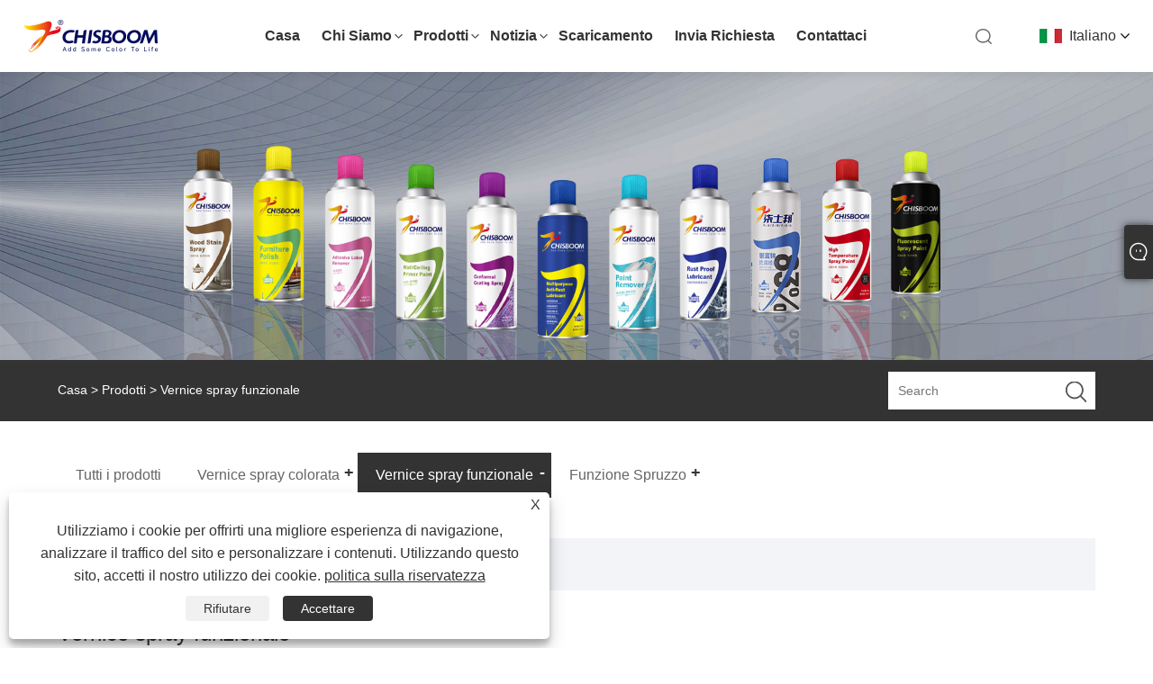

--- FILE ---
content_type: text/html; charset=utf-8
request_url: https://it.chisboom.com/functional-spray-paint
body_size: 9977
content:

<!DOCTYPE html>
<html xmlns="https://www.w3.org/1999/xhtml" lang="it" >
<head>
    <meta http-equiv="Content-Type" content="text/html; charset=utf-8">
    <meta name="viewport" content="width=device-width, initial-scale=1, minimum-scale=1, maximum-scale=1">
    
<title>Fornitore, produttore e fabbrica di vernici spray funzionali in Cina - Chisboom Daily Chemical</title>
<meta name="keywords" content="Vernice spray funzionale, Cina, produttore, fornitore, fabbrica, prodotto in Cina, personalizzato" />
<meta name="description" content="In qualità di produttore e fornitore professionale di vernici spray funzionali in Cina, abbiamo la nostra fabbrica. Con lo sviluppo, Chisboom Daily Chemical ha aperto filiali e magazzini in Sud Africa per fornire servizi di fornitura più convenienti ed efficienti agli utenti del mercato africano. Ti diamo il benvenuto ad acquistare da noi vernice spray funzionale personalizzata prodotta in Cina." />
<link rel="shortcut icon" href="/upload/7552/20240229110344911427.ico" type="image/x-icon" />
<!-- Google tag (gtag.js) -->
<script async src="https://www.googletagmanager.com/gtag/js?id=G-9ZF3ZZK4JM"></script>
<script>
  window.dataLayer = window.dataLayer || [];
  function gtag(){dataLayer.push(arguments);}
  gtag('js', new Date());

  gtag('config', 'G-9ZF3ZZK4JM');
</script>
<link rel="dns-prefetch" href="https://style.trade-cloud.com.cn" />
<link rel="dns-prefetch" href="https://i.trade-cloud.com.cn" />
    <meta property="og:type" content="article" />
    <meta property="og:title" content="Vernice spray funzionale" />
    <meta property="og:description" content="In qualità di produttore e fornitore professionale di vernici spray funzionali in Cina, abbiamo la nostra fabbrica. Con lo sviluppo, Chisboom Daily Chemical ha aperto filiali e magazzini in Sud Africa per fornire servizi di fornitura più convenienti ed efficienti agli utenti del mercato africano. Ti diamo il benvenuto ad acquistare da noi vernice spray funzionale personalizzata prodotta in Cina." />
    <meta property="og:url" content="https://it.chisboom.com/functional-spray-paint" />
    <meta property="og:site_name" content="Guangzhou Chisboom Daily Chemical Industry Co., Ltd." />
    
    <link href="https://it.chisboom.com/functional-spray-paint" rel="canonical" />
    <link rel="alternate" hreflang="en"  href="https://www.chisboom.com/functional-spray-paint"/>
<link rel="alternate" hreflang="x-default"  href="https://www.chisboom.com/functional-spray-paint"/>
<link rel="alternate" hreflang="es"  href="https://es.chisboom.com/functional-spray-paint"/>
<link rel="alternate" hreflang="pt"  href="https://pt.chisboom.com/functional-spray-paint"/>
<link rel="alternate" hreflang="ru"  href="https://ru.chisboom.com/functional-spray-paint"/>
<link rel="alternate" hreflang="fr"  href="https://fr.chisboom.com/functional-spray-paint"/>
<link rel="alternate" hreflang="ja"  href="https://ja.chisboom.com/functional-spray-paint"/>
<link rel="alternate" hreflang="de"  href="https://de.chisboom.com/functional-spray-paint"/>
<link rel="alternate" hreflang="vi"  href="https://vi.chisboom.com/functional-spray-paint"/>
<link rel="alternate" hreflang="it"  href="https://it.chisboom.com/functional-spray-paint"/>
<link rel="alternate" hreflang="nl"  href="https://nl.chisboom.com/functional-spray-paint"/>
<link rel="alternate" hreflang="th"  href="https://th.chisboom.com/functional-spray-paint"/>
<link rel="alternate" hreflang="pl"  href="https://pl.chisboom.com/functional-spray-paint"/>
<link rel="alternate" hreflang="ko"  href="https://ko.chisboom.com/functional-spray-paint"/>
<link rel="alternate" hreflang="sv"  href="https://sv.chisboom.com/functional-spray-paint"/>
<link rel="alternate" hreflang="hu"  href="https://hu.chisboom.com/functional-spray-paint"/>
<link rel="alternate" hreflang="ms"  href="https://ms.chisboom.com/functional-spray-paint"/>
<link rel="alternate" hreflang="bn"  href="https://bn.chisboom.com/functional-spray-paint"/>
<link rel="alternate" hreflang="da"  href="https://da.chisboom.com/functional-spray-paint"/>
<link rel="alternate" hreflang="fi"  href="https://fi.chisboom.com/functional-spray-paint"/>
<link rel="alternate" hreflang="hi"  href="https://hi.chisboom.com/functional-spray-paint"/>
<link rel="alternate" hreflang="tl"  href="https://tl.chisboom.com/functional-spray-paint"/>
<link rel="alternate" hreflang="tr"  href="https://tr.chisboom.com/functional-spray-paint"/>
<link rel="alternate" hreflang="ga"  href="https://ga.chisboom.com/functional-spray-paint"/>
<link rel="alternate" hreflang="ar"  href="https://ar.chisboom.com/functional-spray-paint"/>
<link rel="alternate" hreflang="id"  href="https://id.chisboom.com/functional-spray-paint"/>
<link rel="alternate" hreflang="no"  href="https://no.chisboom.com/functional-spray-paint"/>
<link rel="alternate" hreflang="ur"  href="https://ur.chisboom.com/functional-spray-paint"/>
<link rel="alternate" hreflang="cs"  href="https://cs.chisboom.com/functional-spray-paint"/>
<link rel="alternate" hreflang="el"  href="https://el.chisboom.com/functional-spray-paint"/>
<link rel="alternate" hreflang="uk"  href="https://uk.chisboom.com/functional-spray-paint"/>
<link rel="alternate" hreflang="jv"  href="https://jw.chisboom.com/functional-spray-paint"/>
<link rel="alternate" hreflang="fa"  href="https://fa.chisboom.com/functional-spray-paint"/>
<link rel="alternate" hreflang="ta"  href="https://ta.chisboom.com/functional-spray-paint"/>
<link rel="alternate" hreflang="te"  href="https://te.chisboom.com/functional-spray-paint"/>
<link rel="alternate" hreflang="ne"  href="https://ne.chisboom.com/functional-spray-paint"/>
<link rel="alternate" hreflang="my"  href="https://my.chisboom.com/functional-spray-paint"/>
<link rel="alternate" hreflang="bg"  href="https://bg.chisboom.com/functional-spray-paint"/>
<link rel="alternate" hreflang="lo"  href="https://lo.chisboom.com/functional-spray-paint"/>
<link rel="alternate" hreflang="la"  href="https://la.chisboom.com/functional-spray-paint"/>
<link rel="alternate" hreflang="kk"  href="https://kk.chisboom.com/functional-spray-paint"/>
<link rel="alternate" hreflang="eu"  href="https://eu.chisboom.com/functional-spray-paint"/>
<link rel="alternate" hreflang="az"  href="https://az.chisboom.com/functional-spray-paint"/>
<link rel="alternate" hreflang="sk"  href="https://sk.chisboom.com/functional-spray-paint"/>
<link rel="alternate" hreflang="mk"  href="https://mk.chisboom.com/functional-spray-paint"/>
<link rel="alternate" hreflang="lt"  href="https://lt.chisboom.com/functional-spray-paint"/>
<link rel="alternate" hreflang="et"  href="https://et.chisboom.com/functional-spray-paint"/>
<link rel="alternate" hreflang="ro"  href="https://ro.chisboom.com/functional-spray-paint"/>
<link rel="alternate" hreflang="sl"  href="https://sl.chisboom.com/functional-spray-paint"/>
<link rel="alternate" hreflang="mr"  href="https://mr.chisboom.com/functional-spray-paint"/>
<link rel="alternate" hreflang="sr"  href="https://sr.chisboom.com/functional-spray-paint"/>

    <script type="application/ld+json">[
  {
    "@context": "https://schema.org/",
    "@type": "BreadcrumbList",
    "ItemListElement": [
      {
        "@type": "ListItem",
        "Name": "Casa",
        "Position": 1,
        "Item": "https://it.chisboom.com/"
      },
      {
        "@type": "ListItem",
        "Name": "Prodotti",
        "Position": 2,
        "Item": "https://it.chisboom.com/products.html"
      },
      {
        "@type": "ListItem",
        "Name": "Vernice spray funzionale",
        "Position": 3,
        "Item": "https://it.chisboom.com/functional-spray-paint"
      }
    ]
  },
  {
    "@context": "https://schema.org/",
    "@type": "Product",
    "@id": "https://it.chisboom.com/mirror-effect-chrome-spray-paint.html",
    "Name": "Vernice spray cromata effetto specchio",
    "Image": "https://it.chisboom.com/upload/7552/mirror-effect-chrome-spray-paint-393588.jpg",
    "Offers": {
      "@type": "AggregateOffer",
      "OfferCount": 1,
      "PriceCurrency": "USD",
      "LowPrice": 0.0,
      "HighPrice": 0.0,
      "Price": 0.0
    }
  },
  {
    "@context": "https://schema.org/",
    "@type": "Product",
    "@id": "https://it.chisboom.com/metallic-chrome-spray-paint.html",
    "Name": "Vernice spray cromata metallica",
    "Image": "https://it.chisboom.com/upload/7552/metallic-chrome-spray-paint-407666.jpg",
    "Offers": {
      "@type": "AggregateOffer",
      "OfferCount": 1,
      "PriceCurrency": "USD",
      "LowPrice": 0.0,
      "HighPrice": 0.0,
      "Price": 0.0
    }
  },
  {
    "@context": "https://schema.org/",
    "@type": "Product",
    "@id": "https://it.chisboom.com/https-www-chisboom-com-galvanized-repair-paint.html",
    "Name": "Vernice di riparazione zincata dalla Cina",
    "Image": "https://it.chisboom.com/upload/7552/galvanized-repair-paint-from-china-986638.jpg",
    "Offers": {
      "@type": "AggregateOffer",
      "OfferCount": 1,
      "PriceCurrency": "USD",
      "LowPrice": 0.0,
      "HighPrice": 0.0,
      "Price": 0.0
    }
  },
  {
    "@context": "https://schema.org/",
    "@type": "Product",
    "@id": "https://it.chisboom.com/galvanized-repair-paint.html",
    "Name": "Vernice di riparazione zincata",
    "Image": "https://it.chisboom.com/upload/7552/galvanized-repair-paint-544620.jpg",
    "Offers": {
      "@type": "AggregateOffer",
      "OfferCount": 1,
      "PriceCurrency": "USD",
      "LowPrice": 0.0,
      "HighPrice": 0.0,
      "Price": 0.0
    }
  },
  {
    "@context": "https://schema.org/",
    "@type": "Product",
    "@id": "https://it.chisboom.com/blue-white-zinc-aerosol-paint.html",
    "Name": "Vernice aerosol di zinco bianco blu",
    "Image": "https://it.chisboom.com/upload/7552/blue-white-zinc-aerosol-paint-67440.jpg",
    "Offers": {
      "@type": "AggregateOffer",
      "OfferCount": 1,
      "PriceCurrency": "USD",
      "LowPrice": 0.0,
      "HighPrice": 0.0,
      "Price": 0.0
    }
  },
  {
    "@context": "https://schema.org/",
    "@type": "Product",
    "@id": "https://it.chisboom.com/cold-galvanized-heavy-anti-corrosion-agent.html",
    "Name": "Agente anticorrosione pesante zincato a freddo",
    "Image": "https://it.chisboom.com/upload/7552/cold-galvanized-heavy-anti-corrosion-agent_53526.jpg",
    "Offers": {
      "@type": "AggregateOffer",
      "OfferCount": 1,
      "PriceCurrency": "USD",
      "LowPrice": 0.0,
      "HighPrice": 0.0,
      "Price": 0.0
    }
  },
  {
    "@context": "https://schema.org/",
    "@type": "Product",
    "@id": "https://it.chisboom.com/https-www-chisboom-com-silver-rich-zinc-anti-corrosion-spray.html",
    "Name": "Zinco luminoso spray /zinco d'argento 3 in 1",
    "Image": "https://it.chisboom.com/upload/7552/bright-zinc-spray-silver-zinc-3-in-1-461904.jpg",
    "Offers": {
      "@type": "AggregateOffer",
      "OfferCount": 1,
      "PriceCurrency": "USD",
      "LowPrice": 0.0,
      "HighPrice": 0.0,
      "Price": 0.0
    }
  },
  {
    "@context": "https://schema.org/",
    "@type": "Product",
    "@id": "https://it.chisboom.com/silver-rich-zinc-anti-corrosion-spray.html",
    "Name": "Spray anticorrosione allo zinco ricco di argento",
    "Image": "https://it.chisboom.com/upload/7552/silver-rich-zinc-anti-corrosion-spray_41266.jpg",
    "Offers": {
      "@type": "AggregateOffer",
      "OfferCount": 1,
      "PriceCurrency": "USD",
      "LowPrice": 0.0,
      "HighPrice": 0.0,
      "Price": 0.0
    }
  }
]</script>
    
<link rel="stylesheet" type="text/css" href="/Template/306/css/public.css">
<script type="text/javascript" src="/Template/306/js/swiper.min.js"></script>
<link rel="stylesheet" type="text/css" href="/Template/306/css/iconfont.css">
<link rel="stylesheet" type="text/css" href="/Template/306/css/im.css" />
<link rel="stylesheet" type="text/css" href="/Template/306/css/language.css">

    <link type="text/css" rel="stylesheet" href="/Template/306/default/css/product.css" />
    <link rel="stylesheet" type="text/css" href="/Template/306/default/css/product_mobile.css">
    <link rel="stylesheet" type="text/css" href="/css/poorder.css">
    <script src="/Template/306/js/jquery.min.js"></script>
    <script type="text/javascript" src="/Template/306/js/owl.carousel.js"></script>
    <script type="text/javascript" src="/js/book.js"></script>
    <link type="text/css" rel="stylesheet" href="/css/inside.css" />
</head>
<body>
    <div class="container">
        
<div class="main-filter"></div>
<div class="loading-top"></div>
<div class="wrapper">
    <header class="header">
        <div class="wrap2">
            <div class="logo">
                <a href="/" title="Guangzhou Chisboom Daily Chemical Industry Co., Ltd.">
                    <img src="/upload/7552/20240313164232786330.png" alt="Guangzhou Chisboom Daily Chemical Industry Co., Ltd." /></a>
            </div>
            <div class="menu_btn">
                <div class="nav-toggle">
                    <div class="button-container">
                        <div class="lines open">
                            <div class="line i1"></div>
                            <div class="line i2"></div>
                            <div class="line i3"></div>
                        </div>
                        <div class="lines close">
                            <div class="line i1"></div>
                            <div class="line i2"></div>
                        </div>
                    </div>
                </div>
            </div>

            
            
            <div class="f_Montserrat-Bold language">
                <div class="language-flag language-flag-it"><a title="Italiano" href="javascript:;"><b class="country-flag"></b><span>Italiano</span> </a></div>
                <div class="list">
                    <ul>
                        <li class="language-flag language-flag-en"><a title="English" href="//www.chisboom.com"><b class="country-flag"></b><span>English</span></a></li><li class="language-flag language-flag-es"><a title="Español" href="//es.chisboom.com"><b class="country-flag"></b><span>Español</span></a></li><li class="language-flag language-flag-pt"><a title="Português" href="//pt.chisboom.com"><b class="country-flag"></b><span>Português</span></a></li><li class="language-flag language-flag-ru"><a title="русский" href="//ru.chisboom.com"><b class="country-flag"></b><span>русский</span></a></li><li class="language-flag language-flag-fr"><a title="Français" href="//fr.chisboom.com"><b class="country-flag"></b><span>Français</span></a></li><li class="language-flag language-flag-ja"><a title="日本語" href="//ja.chisboom.com"><b class="country-flag"></b><span>日本語</span></a></li><li class="language-flag language-flag-de"><a title="Deutsch" href="//de.chisboom.com"><b class="country-flag"></b><span>Deutsch</span></a></li><li class="language-flag language-flag-vi"><a title="tiếng Việt" href="//vi.chisboom.com"><b class="country-flag"></b><span>tiếng Việt</span></a></li><li class="language-flag language-flag-it"><a title="Italiano" href="//it.chisboom.com"><b class="country-flag"></b><span>Italiano</span></a></li><li class="language-flag language-flag-nl"><a title="Nederlands" href="//nl.chisboom.com"><b class="country-flag"></b><span>Nederlands</span></a></li><li class="language-flag language-flag-th"><a title="ภาษาไทย" href="//th.chisboom.com"><b class="country-flag"></b><span>ภาษาไทย</span></a></li><li class="language-flag language-flag-pl"><a title="Polski" href="//pl.chisboom.com"><b class="country-flag"></b><span>Polski</span></a></li><li class="language-flag language-flag-ko"><a title="한국어" href="//ko.chisboom.com"><b class="country-flag"></b><span>한국어</span></a></li><li class="language-flag language-flag-sv"><a title="Svenska" href="//sv.chisboom.com"><b class="country-flag"></b><span>Svenska</span></a></li><li class="language-flag language-flag-hu"><a title="magyar" href="//hu.chisboom.com"><b class="country-flag"></b><span>magyar</span></a></li><li class="language-flag language-flag-ms"><a title="Malay" href="//ms.chisboom.com"><b class="country-flag"></b><span>Malay</span></a></li><li class="language-flag language-flag-bn"><a title="বাংলা ভাষার" href="//bn.chisboom.com"><b class="country-flag"></b><span>বাংলা ভাষার</span></a></li><li class="language-flag language-flag-da"><a title="Dansk" href="//da.chisboom.com"><b class="country-flag"></b><span>Dansk</span></a></li><li class="language-flag language-flag-fi"><a title="Suomi" href="//fi.chisboom.com"><b class="country-flag"></b><span>Suomi</span></a></li><li class="language-flag language-flag-hi"><a title="हिन्दी" href="//hi.chisboom.com"><b class="country-flag"></b><span>हिन्दी</span></a></li><li class="language-flag language-flag-tl"><a title="Pilipino" href="//tl.chisboom.com"><b class="country-flag"></b><span>Pilipino</span></a></li><li class="language-flag language-flag-tr"><a title="Türkçe" href="//tr.chisboom.com"><b class="country-flag"></b><span>Türkçe</span></a></li><li class="language-flag language-flag-ga"><a title="Gaeilge" href="//ga.chisboom.com"><b class="country-flag"></b><span>Gaeilge</span></a></li><li class="language-flag language-flag-ar"><a title="العربية" href="//ar.chisboom.com"><b class="country-flag"></b><span>العربية</span></a></li><li class="language-flag language-flag-id"><a title="Indonesia" href="//id.chisboom.com"><b class="country-flag"></b><span>Indonesia</span></a></li><li class="language-flag language-flag-no"><a title="Norsk‎" href="//no.chisboom.com"><b class="country-flag"></b><span>Norsk‎</span></a></li><li class="language-flag language-flag-ur"><a title="تمل" href="//ur.chisboom.com"><b class="country-flag"></b><span>تمل</span></a></li><li class="language-flag language-flag-cs"><a title="český" href="//cs.chisboom.com"><b class="country-flag"></b><span>český</span></a></li><li class="language-flag language-flag-el"><a title="ελληνικά" href="//el.chisboom.com"><b class="country-flag"></b><span>ελληνικά</span></a></li><li class="language-flag language-flag-uk"><a title="український" href="//uk.chisboom.com"><b class="country-flag"></b><span>український</span></a></li><li class="language-flag language-flag-jw"><a title="Javanese" href="//jw.chisboom.com"><b class="country-flag"></b><span>Javanese</span></a></li><li class="language-flag language-flag-fa"><a title="فارسی" href="//fa.chisboom.com"><b class="country-flag"></b><span>فارسی</span></a></li><li class="language-flag language-flag-ta"><a title="தமிழ்" href="//ta.chisboom.com"><b class="country-flag"></b><span>தமிழ்</span></a></li><li class="language-flag language-flag-te"><a title="తెలుగు" href="//te.chisboom.com"><b class="country-flag"></b><span>తెలుగు</span></a></li><li class="language-flag language-flag-ne"><a title="नेपाली" href="//ne.chisboom.com"><b class="country-flag"></b><span>नेपाली</span></a></li><li class="language-flag language-flag-my"><a title="Burmese" href="//my.chisboom.com"><b class="country-flag"></b><span>Burmese</span></a></li><li class="language-flag language-flag-bg"><a title="български" href="//bg.chisboom.com"><b class="country-flag"></b><span>български</span></a></li><li class="language-flag language-flag-lo"><a title="ລາວ" href="//lo.chisboom.com"><b class="country-flag"></b><span>ລາວ</span></a></li><li class="language-flag language-flag-la"><a title="Latine" href="//la.chisboom.com"><b class="country-flag"></b><span>Latine</span></a></li><li class="language-flag language-flag-kk"><a title="Қазақша" href="//kk.chisboom.com"><b class="country-flag"></b><span>Қазақша</span></a></li><li class="language-flag language-flag-eu"><a title="Euskal" href="//eu.chisboom.com"><b class="country-flag"></b><span>Euskal</span></a></li><li class="language-flag language-flag-az"><a title="Azərbaycan" href="//az.chisboom.com"><b class="country-flag"></b><span>Azərbaycan</span></a></li><li class="language-flag language-flag-sk"><a title="Slovenský jazyk" href="//sk.chisboom.com"><b class="country-flag"></b><span>Slovenský jazyk</span></a></li><li class="language-flag language-flag-mk"><a title="Македонски" href="//mk.chisboom.com"><b class="country-flag"></b><span>Македонски</span></a></li><li class="language-flag language-flag-lt"><a title="Lietuvos" href="//lt.chisboom.com"><b class="country-flag"></b><span>Lietuvos</span></a></li><li class="language-flag language-flag-et"><a title="Eesti Keel" href="//et.chisboom.com"><b class="country-flag"></b><span>Eesti Keel</span></a></li><li class="language-flag language-flag-ro"><a title="Română" href="//ro.chisboom.com"><b class="country-flag"></b><span>Română</span></a></li><li class="language-flag language-flag-sl"><a title="Slovenski" href="//sl.chisboom.com"><b class="country-flag"></b><span>Slovenski</span></a></li><li class="language-flag language-flag-mr"><a title="मराठी" href="//mr.chisboom.com"><b class="country-flag"></b><span>मराठी</span></a></li><li class="language-flag language-flag-sr"><a title="Srpski језик" href="//sr.chisboom.com"><b class="country-flag"></b><span>Srpski језик</span></a></li>
                    </ul>
                </div>
            </div>
            <div class="search-box">
                <div class="search-btn"></div>
                <div class="search-bar">
                    <form id="searchwebform" action="/products.html" name="forname">
                        <div class="btn">
                            <input type="submit" value="">
                        </div>
                        <div class="inpu">
                            <input type="text" name="search" placeholder="search keyword">
                        </div>
                    </form>
                </div>
            </div>
            <nav class="f_PingFang-Medium nav">
                <div class="tit">MENU</div>
                <ul>
                    <li class="m" id="m1"><a href="/" title="Casa">Casa</a></li><li class="m" id="m2"><a href="/about.html" title="Chi siamo">Chi siamo</a><div class="arrow"></div><div class="sub"><ul><li><a title="Circa l'azienda" href="/about.html">Circa l'azienda</a></li><li><a title="Processo del prodotto" href="/about-54.html">Processo del prodotto</a></li><li><a title="Marche" href="/about-56.html">Marche</a></li><li><a title="FAQ" href="/about-38.html">FAQ</a></li></ul></div></li><li class="m" id="m3"><a href="/products.html" title="Prodotti">Prodotti</a><div class="arrow"></div><div class="sub"><ul><li><a title="Vernice spray colorata" href="/colored-spray-paint">Vernice spray colorata</a><ul><li><a title="Vernice spray automatica aerosol" href="/aerosol-auto-spray-paint"><em>Vernice spray automatica aerosol</em></a></li><li><a title="Vernice per rivestimento in legno" href="/wood-coating-paint"><em>Vernice per rivestimento in legno</em></a></li></ul></li><li><a title="Vernice spray funzionale" href="/functional-spray-paint">Vernice spray funzionale</a><ul><li><a title="Rivestimento spray per cromatura" href="/chromium-plating-spray-coating"><em>Rivestimento spray per cromatura</em></a></li><li><a title="Rivestimento a spruzzo zincato" href="/galvanized-spray-coating"><em>Rivestimento a spruzzo zincato</em></a></li></ul></li><li><a title="Funzione Spruzzo" href="/function-spray">Funzione Spruzzo</a><ul><li><a title="Detergente spray per la cura" href="/care-spray-cleaner"><em>Detergente spray per la cura</em></a></li><li><a title="Vernice di riparazione" href="/repair-paint"><em>Vernice di riparazione</em></a></li><li><a title="Dispositivo di rimozione adesivo" href="/adhesive-remover"><em>Dispositivo di rimozione adesivo</em></a></li><li><a title="Sverniciatore" href="/paint-remover"><em>Sverniciatore</em></a></li><li><a title="Dispositivo per la rimozione della ruggine" href="/rust-remover"><em>Dispositivo per la rimozione della ruggine</em></a></li><li><a title="Olio lubrificante per la rimozione della ruggine" href="/rust-removal-lubricating-oil"><em>Olio lubrificante per la rimozione della ruggine</em></a></li><li><a title="Deodorante" href="/air-freshener"><em>Deodorante</em></a></li><li><a title="Cera superficiale" href="/surface-wax"><em>Cera superficiale</em></a></li><li><a title="Agente sigillante in schiuma" href="/foam-sealing-agent"><em>Agente sigillante in schiuma</em></a></li></ul></li></ul></div></li><li class="m" id="m4"><a href="/news.html" title="Notizia">Notizia</a><div class="arrow"></div><div class="sub"><ul><li><a title="Notizie aziendali" href="/news-8.html">Notizie aziendali</a></li><li><a title="Novità del settore" href="/news-10.html">Novità del settore</a></li></ul></div></li><li class="m" id="m5"><a href="/download.html" title="Scaricamento">Scaricamento</a></li><li class="m" id="m6"><a href="/message.html" title="Invia richiesta">Invia richiesta</a></li><li class="m" id="m7"><a href="/contact.html" title="Contattaci">Contattaci</a></li>
                    
                </ul>
            </nav>
        </div>
    </header>

    <!--head end-->

        <div class="banner page-banner" id="body">
            <div class="page-bannertxt">
                
            </div>
            <a class="item"><img src="/upload/7552/2025052116412881201.jpg" /></a>
        </div>
        <div class="location">
            <div class="layout">
                <div class="position"><span><a class="home" href="/"> <i class="icon-home" >Casa</i></a></span> <span>></span> <a href="/products.html">Prodotti</a> > Vernice spray funzionale  </div>
                <div class="searcht">
                    <form class="left-search" action="/products.html" method="get">
                        <input class="search-t" name="search" placeholder="Search" />
                        <input class="search-b" type="submit" value="" />
                    </form>
                </div>
            </div>
        </div>



        
<div class="pro-nav">
    <div class="pro-cat">
        <div class="layout">
            <div class="container-pro-navbar">
                <ul>
                    <li><a href="/products.html"><p>Tutti i prodotti</p></a><b style="display:none;"></b></li><li><a href="/colored-spray-paint"><p>Vernice spray colorata</p></a><b></b></li><li class="navbar-active"><a href="/functional-spray-paint"><p class="navbar-active">Vernice spray funzionale</p></a><b></b></li><li><a href="/function-spray"><p>Funzione Spruzzo</p></a><b></b></li>
                </ul>
            </div>
        </div>
    </div>
    <div class="pro-cat-two">
        <div class="layout">
            <div class="product-submenu">
                <ul></ul><ul><li><a href="/aerosol-auto-spray-paint">Vernice spray automatica aerosol</a></li><li><a href="/wood-coating-paint">Vernice per rivestimento in legno</a></li></ul><ul class="on"><li><a href="/chromium-plating-spray-coating">Rivestimento spray per cromatura</a></li><li><a href="/galvanized-spray-coating">Rivestimento a spruzzo zincato</a></li></ul><ul><li><a href="/care-spray-cleaner">Detergente spray per la cura</a></li><li><a href="/repair-paint">Vernice di riparazione</a></li><li><a href="/adhesive-remover">Dispositivo di rimozione adesivo</a></li><li><a href="/paint-remover">Sverniciatore</a></li><li><a href="/rust-remover">Dispositivo per la rimozione della ruggine</a></li><li><a href="/rust-removal-lubricating-oil">Olio lubrificante per la rimozione della ruggine</a></li><li><a href="/air-freshener">Deodorante</a></li><li><a href="/surface-wax">Cera superficiale</a></li><li><a href="/foam-sealing-agent">Agente sigillante in schiuma</a></li></ul>
            </div>
        </div>
    </div>
</div>
<script language="javascript">
    $(".container-pro-navbar ul li b").click(function () {
        var nowid = $(".container-pro-navbar ul li b").index(this);
        $(".container-pro-navbar ul li").removeClass("navbar-active");
        $(".container-pro-navbar ul li:eq(" + nowid + ")").addClass("navbar-active");
        $(".pro-cat-two .layout .product-submenu ul").removeClass("on");
        $(".pro-cat-two .layout .product-submenu ul:eq(" + nowid + ")").addClass("on");
    })
</script>
        <div class="block nproducts">
            <div class="layout">
                <div class="layout-mobile">
                    <div class="product-right">
                        <h1>Vernice spray funzionale</h1>
                        <div class="product-in"><p>La vernice spray funzionale Chisboom è rinomata per la sua alta qualità e versatilità. Specificamente progettata per soddisfare una varietà di esigenze funzionali, questa vernice spray offre prestazioni eccezionali in diverse applicazioni. Chisboom garantisce che la sua vernice spray sia formulata utilizzando materiali di prima qualità, ottenendo una finitura durevole e duratura. Che si tratti di applicazioni industriali, automobilistiche o domestiche, la vernice spray funzionale Chisboom è progettata per fornire risultati eccellenti su un'ampia gamma di superfici e ambienti. Con un design e un processo di applicazione intuitivi, la vernice spray funzionale Chisboom consente un rivestimento facile ed efficiente, garantendo una copertura liscia e uniforme. I prodotti Chisboom sono ampiamente disponibili, il che rende conveniente per i clienti l'accesso a vernici spray funzionali di alta qualità quando necessario.</p>
<p>La vernice spray funzionale Chisboom si distingue per la sua qualità superiore, versatilità e affidabilità, rendendola la scelta ideale sia per i professionisti che per gli appassionati del fai-da-te.</p>
<p>
	<br />
</p> </div>
                        <div class="poorder">
                            <dl class="tab-list">
                                <dt>View as&nbsp;&nbsp;</dt>
                                <dd class="list"><span class="" id="ert"></span></dd>
                                &nbsp;
                                <dd class="list1"><span class="current" id="uioi"></span></dd>
                            </dl>
                        </div>
                        <div class="product-list show-detail">
                            <div class="product-item"><div class="product-img"><a href="/mirror-effect-chrome-spray-paint.html" title="Vernice spray cromata effetto specchio"><img src="/upload/7552/mirror-effect-chrome-spray-paint-393588.jpg" alt="Vernice spray cromata effetto specchio" title="Vernice spray cromata effetto specchio" onerror="this.src='https://i.trade-cloud.com.cn/images/noimage.gif'" /></a></div><div class="product-info"><h2><a href="/mirror-effect-chrome-spray-paint.html" title="Vernice spray cromata effetto specchio" >Vernice spray cromata effetto specchio</a></h2><p>Effetto specchio La vernice spray cromata dalla fabbrica di Chisboom è un tipo di vernice specificamente formulata per l'applicazione su superfici elettroplate. L'elettroplaggio è un processo utilizzato per ricoprire le superfici metalliche con uno strato sottile di un altro metallo attraverso l'applicazione di una corrente elettrica. Questo processo migliora l'aspetto e fornisce resistenza alla corrosione al metallo del substrato.</p><a class="btn" href="/mirror-effect-chrome-spray-paint.html" title="Vernice spray cromata effetto specchio">Per saperne di più</a><a class="btn" href="/message.html" title="Vernice spray cromata effetto specchio"  onclick="Inqury_click('1987')">Invia richiesta</a></div></div><div class="product-item"><div class="product-img"><a href="/metallic-chrome-spray-paint.html" title="Vernice spray cromata metallica"><img src="/upload/7552/metallic-chrome-spray-paint-407666.jpg" alt="Vernice spray cromata metallica" title="Vernice spray cromata metallica" onerror="this.src='https://i.trade-cloud.com.cn/images/noimage.gif'" /></a></div><div class="product-info"><h2><a href="/metallic-chrome-spray-paint.html" title="Vernice spray cromata metallica" >Vernice spray cromata metallica</a></h2><p>La vernice spray cromata metallica di alta qualità Chisboom viene utilizzata per riparare superfici in acciaio inossidabile con una finitura simile a un cromo. Questo tipo di vernice è comunemente utilizzato nelle applicazioni automobilistiche, industriali e decorative in cui i componenti in acciaio inossidabile devono essere ripristinati o ritoccati per abbinare la finitura circostante.</p><a class="btn" href="/metallic-chrome-spray-paint.html" title="Vernice spray cromata metallica">Per saperne di più</a><a class="btn" href="/message.html" title="Vernice spray cromata metallica"  onclick="Inqury_click('1981')">Invia richiesta</a></div></div><div class="product-item"><div class="product-img"><a href="/https-www-chisboom-com-galvanized-repair-paint.html" title="Vernice di riparazione zincata dalla Cina"><img src="/upload/7552/galvanized-repair-paint-from-china-986638.jpg" alt="Vernice di riparazione zincata dalla Cina" title="Vernice di riparazione zincata dalla Cina" onerror="this.src='https://i.trade-cloud.com.cn/images/noimage.gif'" /></a></div><div class="product-info"><h2><a href="/https-www-chisboom-com-galvanized-repair-paint.html" title="Vernice di riparazione zincata dalla Cina" >Vernice di riparazione zincata dalla Cina</a></h2><p>La vernice di riparazione zincata può ottenere un effetto galvanizzante con uno spray delicato. Se hai bisogno che i tuoi componenti strutturali in metallo abbiano un colore blu e argento brillante, sia un effetto anticorrosivo di 1-3 anni, la vernice di riparazione zisboom galvanizzata soddisferà sicuramente le tue esigenze.</p><a class="btn" href="/https-www-chisboom-com-galvanized-repair-paint.html" title="Vernice di riparazione zincata dalla Cina">Per saperne di più</a><a class="btn" href="/message.html" title="Vernice di riparazione zincata dalla Cina"  onclick="Inqury_click('1931')">Invia richiesta</a></div></div><div class="product-item"><div class="product-img"><a href="/galvanized-repair-paint.html" title="Vernice di riparazione zincata"><img src="/upload/7552/galvanized-repair-paint-544620.jpg" alt="Vernice di riparazione zincata" title="Vernice di riparazione zincata" onerror="this.src='https://i.trade-cloud.com.cn/images/noimage.gif'" /></a></div><div class="product-info"><h2><a href="/galvanized-repair-paint.html" title="Vernice di riparazione zincata" >Vernice di riparazione zincata</a></h2><p>La vernice di riparazione zincata può ottenere un effetto galvanizzante con uno spray delicato. Se hai bisogno che i tuoi componenti strutturali in metallo abbiano un colore blu e argento brillante, sia un effetto anticorrosivo di 1-3 anni, la vernice di riparazione zisboom galvanizzata soddisferà sicuramente le tue esigenze.</p><a class="btn" href="/galvanized-repair-paint.html" title="Vernice di riparazione zincata">Per saperne di più</a><a class="btn" href="/message.html" title="Vernice di riparazione zincata"  onclick="Inqury_click('153')">Invia richiesta</a></div></div><div class="product-item"><div class="product-img"><a href="/blue-white-zinc-aerosol-paint.html" title="Vernice aerosol di zinco bianco blu"><img src="/upload/7552/blue-white-zinc-aerosol-paint-67440.jpg" alt="Vernice aerosol di zinco bianco blu" title="Vernice aerosol di zinco bianco blu" onerror="this.src='https://i.trade-cloud.com.cn/images/noimage.gif'" /></a></div><div class="product-info"><h2><a href="/blue-white-zinc-aerosol-paint.html" title="Vernice aerosol di zinco bianco blu" >Vernice aerosol di zinco bianco blu</a></h2><p>La vernice di aerosol di zinco bianco blu Chisboom China è specificamente progettata come rivestimento anticorrosivo per componenti strutturali metallici. Serve molteplici scopi, tra cui ritocco e ripristino del colore su superfici zincate, oltre a fornire protezione anticorrosiva per superfici metalliche con requisiti di resistenza alla corrosione più bassi.</p><a class="btn" href="/blue-white-zinc-aerosol-paint.html" title="Vernice aerosol di zinco bianco blu">Per saperne di più</a><a class="btn" href="/message.html" title="Vernice aerosol di zinco bianco blu"  onclick="Inqury_click('148')">Invia richiesta</a></div></div><div class="product-item"><div class="product-img"><a href="/cold-galvanized-heavy-anti-corrosion-agent.html" title="Agente anticorrosione pesante zincato a freddo"><img src="/upload/7552/cold-galvanized-heavy-anti-corrosion-agent_53526.jpg" alt="Agente anticorrosione pesante zincato a freddo" title="Agente anticorrosione pesante zincato a freddo" onerror="this.src='https://i.trade-cloud.com.cn/images/noimage.gif'" /></a></div><div class="product-info"><h2><a href="/cold-galvanized-heavy-anti-corrosion-agent.html" title="Agente anticorrosione pesante zincato a freddo" >Agente anticorrosione pesante zincato a freddo</a></h2><p>L'agente anticorrosivo pesante zincato a freddo fornito dal fornitore cinese è un rivestimento specializzato progettato per fornire una solida protezione contro la corrosione per varie superfici metalliche. Offre una soluzione duratura per prevenire ruggine e corrosione, in particolare in ambienti difficili o aree ad alta usura.</p><a class="btn" href="/cold-galvanized-heavy-anti-corrosion-agent.html" title="Agente anticorrosione pesante zincato a freddo">Per saperne di più</a><a class="btn" href="/message.html" title="Agente anticorrosione pesante zincato a freddo"  onclick="Inqury_click('144')">Invia richiesta</a></div></div><div class="product-item"><div class="product-img"><a href="/https-www-chisboom-com-silver-rich-zinc-anti-corrosion-spray.html" title="Zinco luminoso spray /zinco d'argento 3 in 1"><img src="/upload/7552/bright-zinc-spray-silver-zinc-3-in-1-461904.jpg" alt="Zinco luminoso spray /zinco d'argento 3 in 1" title="Zinco luminoso spray /zinco d'argento 3 in 1" onerror="this.src='https://i.trade-cloud.com.cn/images/noimage.gif'" /></a></div><div class="product-info"><h2><a href="/https-www-chisboom-com-silver-rich-zinc-anti-corrosion-spray.html" title="Zinco luminoso spray /zinco d'argento 3 in 1" >Zinco luminoso spray /zinco d'argento 3 in 1</a></h2><p>Lo zinco di zinco brillante/zinco d'argento 3 in 1 dalla fabbrica Chisboom è comunemente utilizzato in varie applicazioni industriali, manutenzione automobilistica, ambienti marini e per la protezione delle strutture metalliche esposte a condizioni difficili. Forniscono una barriera protettiva da umidità, sale, sostanze chimiche e altri elementi corrosivi.</p><a class="btn" href="/https-www-chisboom-com-silver-rich-zinc-anti-corrosion-spray.html" title="Zinco luminoso spray /zinco d'argento 3 in 1">Per saperne di più</a><a class="btn" href="/message.html" title="Zinco luminoso spray /zinco d'argento 3 in 1"  onclick="Inqury_click('1924')">Invia richiesta</a></div></div><div class="product-item"><div class="product-img"><a href="/silver-rich-zinc-anti-corrosion-spray.html" title="Spray anticorrosione allo zinco ricco di argento"><img src="/upload/7552/silver-rich-zinc-anti-corrosion-spray_41266.jpg" alt="Spray anticorrosione allo zinco ricco di argento" title="Spray anticorrosione allo zinco ricco di argento" onerror="this.src='https://i.trade-cloud.com.cn/images/noimage.gif'" /></a></div><div class="product-info"><h2><a href="/silver-rich-zinc-anti-corrosion-spray.html" title="Spray anticorrosione allo zinco ricco di argento" >Spray anticorrosione allo zinco ricco di argento</a></h2><p>Gli spray anticorrosione allo zinco ricco di argento della fabbrica di Chisboom sono comunemente utilizzati in varie applicazioni industriali, manutenzione automobilistica, ambienti marini e per proteggere le strutture metalliche esposte a condizioni difficili. Formano una barriera protettiva contro umidità, sale, prodotti chimici e altri elementi corrosivi.</p><a class="btn" href="/silver-rich-zinc-anti-corrosion-spray.html" title="Spray anticorrosione allo zinco ricco di argento">Per saperne di più</a><a class="btn" href="/message.html" title="Spray anticorrosione allo zinco ricco di argento"  onclick="Inqury_click('137')">Invia richiesta</a></div></div>
                        </div>
                        <div class="page">
                            <a href="//it.chisboom.com/functional-spray-paint"><</a><a class="current">1</a><a href="//it.chisboom.com/functional-spray-paint/p2" >2</a><a href="//it.chisboom.com/functional-spray-paint/p2">></a>
                        </div>
                        <div class="protip">
                            
                        </div>
                        <div class="maeta">
                            Vernice spray aerosol, rivestimento spray per placcatura cromium, rivestimento spray zincato, detergente spray per cure, vernice per la riparazione, rimodellamento adesivo, rimozione della vernice, rimozione della ruggine, rimozione della ruggine olio lubrificante, deodorante per aria, cera di superficie, agente di tenuta in schiuma.
                        </div>
                    </div>
                </div>
                <div style="clear: both;"></div>
            </div>
        </div>

        


        <script type="text/javascript">
            $(".block .product-left .product-nav ul span").each(function () {
                $(this).click(function () {
                    if ($(this).siblings("ul").css("display") == "none") {
                        $(this).css("background-image", "url(https://i.trade-cloud.com.cn/NewImages/images/product_02.png)");
                        $(this).siblings("ul").slideDown(500);

                    } else {
                        $(this).css("background-image", "url(https://i.trade-cloud.com.cn/NewImages/images/product_01.png)");
                        $(this).siblings("ul").slideUp(500);
                    }
                })
            });
            $(".block .product-left .product-list h3").click(function () {
                if ($(this).siblings("ul").css("display") == "none") {
                    $(this).siblings("ul").slideDown(500);
                } else {
                    $(this).siblings("ul").slideUp(500);
                }
            });
        </script>  
        <script type="text/javascript">
            $(document).ready(function () {

                $("#uioi").click(function () {
                    $(".product-list").addClass("show-detail");
                    $(".list span").removeClass("current");
                    $(".list1 span").addClass("current");
                    setCookie("prolist", "0", 30);


                });

                $("#ert").click(function () {
                    $(".product-list").removeClass("show-detail");
                    $(".list span").addClass("current");
                    $(".list1 span").removeClass("current");

                    setCookie("prolist", "1", 30);
                });


            });
            function setCookie(cname, cvalue, exdays) {
                var d = new Date();
                d.setTime(d.getTime() + (exdays * 24 * 60 * 60 * 1000));
                var expires = "expires=" + d.toGMTString();
                document.cookie = cname + "=" + cvalue + "; " + expires;
            }
            function getCookie(cname) {
                var name = cname + "=";
                var ca = document.cookie.split(';');
                for (var i = 0; i < ca.length; i++) {
                    var c = ca[i].trim();
                    if (c.indexOf(name) == 0) { return c.substring(name.length, c.length); }
                }
                return "";
            }
        </script>
       
        
<footer>
    <div class="f_PingFang-Medium f_bg">
        <div class="f_bg_div">
            <div class="f_one">
                <div class="foot_a">
                    <em class="f24">SEGUICI</em>
                    <div class="social-share" data-initialized="true">
                        <ul>
                            <li><a href="https://www.facebook.com/sophia.guo.3990/" target="_blank" rel="nofollow" class="facebook"><span class="iconfont icon-Facebook"></span></a></li><li><a href="https://x.com/ChisboomM59133" target="_blank" rel="nofollow" class="twitter"><span class="iconfont icon-twitter"></span></a></li><li><a href="www.linkedin.com/in/chisboom-marvin" target="_blank" rel="nofollow" class="linkedin"><span class="iconfont icon-in"></span></a></li><li><a href="https://www.instagram.com/marvin13573242066/" target="_blank" rel="nofollow" class="ICP"><span class="iconfont icon-instagram"></span></a></li><li><a href="https://api.whatsapp.com/send?phone=+8613573242066&text=Hello" target="_blank" rel="nofollow" class="Whatsapp"><span class="iconfont icon-whatsapp"></span></a></li>
                        </ul>
                    </div>
                </div>
                <div class="c_l"></div>
            </div>
            <div class="f_m">
                <div class="links w1">
                    <h2 class="h2">Prodotti</h2>
                    <ul>
                        <li><a title="Vernice spray colorata" href="/colored-spray-paint">Vernice spray colorata</a></li><li><a title="Vernice spray funzionale" href="/functional-spray-paint">Vernice spray funzionale</a></li><li><a title="Funzione Spruzzo" href="/function-spray">Funzione Spruzzo</a></li>
                    </ul>
                </div>
                <div class="links">
                    <h2 class="h2">Chi siamo</h2>
                    <ul>
                        <li><a href="/about.html" title="Circa l'azienda">Circa l'azienda</a></li><li><a href="/about-38.html" title="FAQ">FAQ</a></li><li><a href="/about-54.html" title="Processo del prodotto">Processo del prodotto</a></li><li><a href="/about-56.html" title="Marche">Marche</a></li>
                    </ul>
                </div>
                <div class="links">
                    <h2 class="h2">Notizia</h2>
                    <ul>
                        <li><a href="/news-8.html" title="Notizie aziendali">Notizie aziendali</a></li><li><a href="/news-10.html" title="Novità del settore">Novità del settore</a></li>
                    </ul>
                </div>
            </div>
            <div class="f_div2_r">
                <h2 class="h2">Contattaci</h2>
                <div class="p">
                    <ul>
                        <li class="bgs1"><span></span>Pechino Road, distretto di Lanshan, Linyi City, Provincia di Shandong, Cina</li><li class="bgs2"><span></span>tel: <a href="tel:+8618560469275">+8618560469275</a></li><li class="bgs3"><span></span>E-mail: <a href="/message.html">spray.paint.chisboom@gmail.com</a></li>
                    </ul>
                </div>
            </div>
            <div class="c_l"></div>
        </div>
        <div class="f_div3">
            <div class="f_bg_div">
                <span class="l">Copyright © 2024 Guangzhou Chisboom Daily Chemical Industry Co., Ltd. Tutti i diritti riservati</span>
                <span class="r">
                    <a href="/links.html">Links</a>&nbsp;|&nbsp;
                    <a href="/sitemap.html">Sitemap</a>&nbsp;|&nbsp;
                    <a href="/rss.xml">RSS</a>&nbsp;|&nbsp;
                    <a href="/sitemap.xml">XML</a>&nbsp;|&nbsp;
                    <a href="/privacy-policy.html" rel="nofollow" target="_blank">politica sulla riservatezza</a>&nbsp;|&nbsp;
                    
                </span>
                <div class="c_l"></div>
            </div>
        </div>
        <div class="c_l"></div>
    </div>
</footer>
<a href="javascript:void(0)" class="gotop" onclick="goTop()"></a>
<div class="f-ke">
    <ul>
        <li class="f-ke_a"><a href="https://api.whatsapp.com/send?phone=+8613573242066&amp;text=Hello">whatsapp</a></li>
        <li class="emop"><a href="/message.html" title="spray.paint.chisboom@gmail.com">E-mail</a></li>
    </ul>
</div>
<script src="/Template/306/js/JavaScript.js"></script>

<!--尾部end-->
</div>
<style>
.header .logo {
    height: 50px;
    margin-top: 15px;
}
@media screen and (max-width: 480px){
.header .logo {
    margin-top: 0;
}
}
</style><style>
	#Descrip {
		margin-top: 20px;
	}
	#Descrip h3 {
		font-size: 20px;
		font-weight: bold;
		color: #333;
		margin-bottom: 20px;
		padding-left: 20px;
		line-height: 24px;
		position: relative;
	}
	#Descrip h3:before, #Descrip h3:after {
		content: "";
		position: absolute;
		display: block;
		width: 8px;
		height: 16px;
	}
	#Descrip h3:before {
		left: 0;
		top: 0;
		background: #ED7113;
		z-index: 1;
	}
	#Descrip h3:after {
		left: 5px;
		bottom: 0;
		background: #575B92;
		z-index: 2;
	}
	#Descrip p {
		font-size: 16px;
		color: #666;
		line-height: 1.7;
		padding: 5px 0;
	}
	#Descrip table {
		width: 100%;
		margin-bottom: 10px;
		border-collapse: collapse;
	}
	#Descrip td {
		font-size: 14px;
		color: #666;
		padding: 10px;
		border: 1px solid #ddd;
	}
	#Descrip p img {
		margin-bottom: 5px;
		width: auto;
		max-width: 100%;
		border: 1px solid #ddd;
		border-radius: 10px;
	}
	#Descrip p._two_img {
		display:flex;
		flex-wrap:wrap;
	}
	#Descrip p._two_img a {
		display: block;
		width: 49%;
		border:2px solid #ddd;
		border-radius:10px;
		margin:.5%;
		overflow: hidden;
	}
	.product-intro {
		margin-bottom: 0;
	}
</style><script id="test" type="text/javascript"></script><script type="text/javascript">document.getElementById("test").src="//www.chisboom.com/IPCount/stat.aspx?ID=7552";</script>
    </div>
    

<link href="/OnlineService/11/css/im.css" rel="stylesheet" />
<div class="im">
    <style>
        img {
            border: none;
            max-width: 100%;
        }
    </style>
    <label class="im-l" for="select"><i class="iconfont icon-xiaoxi21"></i></label>
    <input type="checkbox" id="select">
    <div class="box">
        <ul>
            <li><a class="ri_Email" href="/message.html" title="spray.paint.chisboom@gmail.com" target="_blank"><img style="width:25px;" src="/OnlineService/11/images/e-mail.webp" alt="E-mail" /><span>Michael Chisboom</span></a></li><li><a class="ri_WhatsApp" href="https://api.whatsapp.com/send?phone=8613573242066&text=Hello" title="8613573242066" target="_blank"><img style="width:25px;" src="/OnlineService/11/images/whatsapp.webp" alt="Whatsapp" /><span>Michael</span></a></li> 
            <li style="padding:5px"><img src="/upload/7552/20240313131626817314.png" alt="QR" /></li>
        </ul>
    </div>
</div>




<script type="text/javascript">
    $(function () {
		$(".privacy-close").click(function(){
		$("#privacy-prompt").css("display","none");
			});
    });
</script>
	<div class="privacy-prompt" id="privacy-prompt"><div class="privacy-close">X</div>
    	    <div class="text">
    	        Utilizziamo i cookie per offrirti una migliore esperienza di navigazione, analizzare il traffico del sito e personalizzare i contenuti. Utilizzando questo sito, accetti il ​​nostro utilizzo dei cookie.
    	        <a href="/privacy-policy.html" rel='nofollow' target="_blank">politica sulla riservatezza</a>
    	    </div>
    	    <div class="agree-btns">
        	    <a class="agree-btn" onclick="myFunction()" id="reject-btn"   href="javascript:;">
        	        Rifiutare
        	    </a>
        	    <a class="agree-btn" onclick="closeclick()" style="margin-left:15px;" id="agree-btn" href="javascript:;">
        	        Accettare
        	    </a>
    	    </div>
    	</div>
    <link href="/css/privacy.css" rel="stylesheet" type="text/css"  />	
	<script src="/js/privacy.js"></script>
<script defer src="https://static.cloudflareinsights.com/beacon.min.js/vcd15cbe7772f49c399c6a5babf22c1241717689176015" integrity="sha512-ZpsOmlRQV6y907TI0dKBHq9Md29nnaEIPlkf84rnaERnq6zvWvPUqr2ft8M1aS28oN72PdrCzSjY4U6VaAw1EQ==" data-cf-beacon='{"version":"2024.11.0","token":"9c0a6bef2aff4318876193f19425d495","r":1,"server_timing":{"name":{"cfCacheStatus":true,"cfEdge":true,"cfExtPri":true,"cfL4":true,"cfOrigin":true,"cfSpeedBrain":true},"location_startswith":null}}' crossorigin="anonymous"></script>
</body>
</html>

<script>
    function Inqury_click(id)
    { 
        localStorage.setItem('Pro_ID', id); 
    }
</script>
